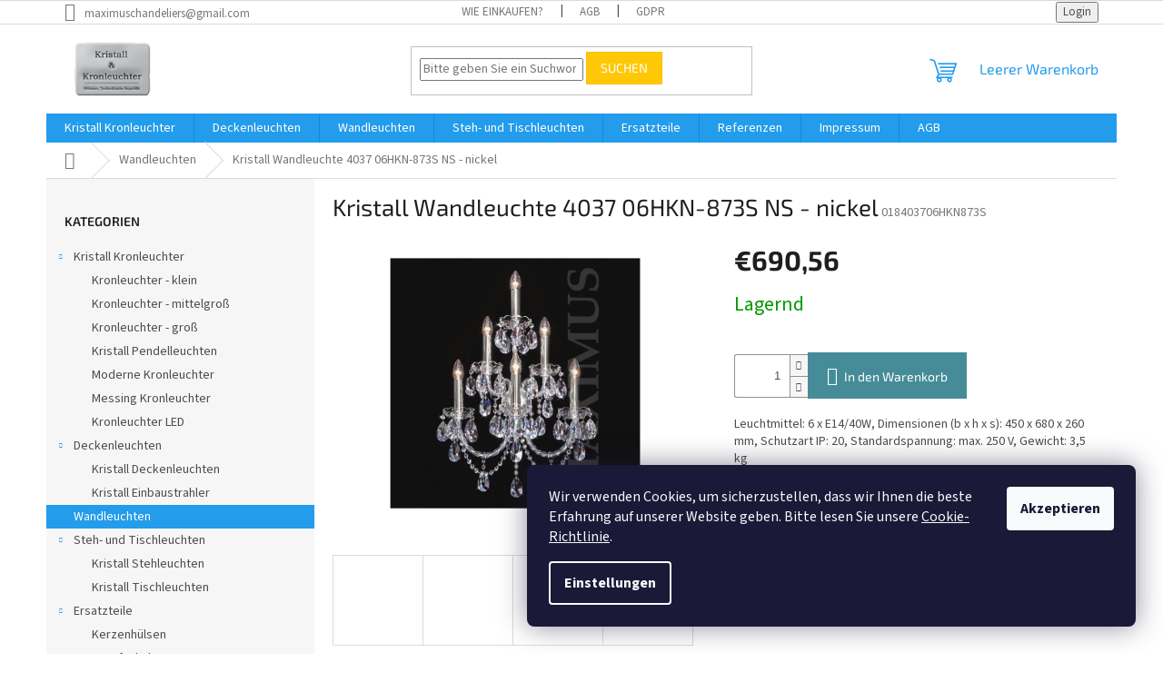

--- FILE ---
content_type: text/html; charset=utf-8
request_url: https://www.kristallundkronleuchter.de/kristall-wandleuchte-4037-06hkn-873s-ns-nickel/
body_size: 18166
content:
<!doctype html><html lang="de" dir="ltr" class="header-background-light external-fonts-loaded"><head><meta charset="utf-8" /><meta name="viewport" content="width=device-width,initial-scale=1" /><title>Kristall Wandleuchte 4037 06HKN-873S NS nickel | Kristall und Kronleuchter</title><link rel="preconnect" href="https://cdn.myshoptet.com" /><link rel="dns-prefetch" href="https://cdn.myshoptet.com" /><link rel="preload" href="https://cdn.myshoptet.com/prj/dist/master/cms/libs/jquery/jquery-1.11.3.min.js" as="script" /><link href="https://cdn.myshoptet.com/prj/dist/master/cms/templates/frontend_templates/shared/css/font-face/source-sans-3.css" rel="stylesheet"><link href="https://cdn.myshoptet.com/prj/dist/master/cms/templates/frontend_templates/shared/css/font-face/exo-2.css" rel="stylesheet"><link href="https://cdn.myshoptet.com/prj/dist/master/shop/dist/font-shoptet-11.css.62c94c7785ff2cea73b2.css" rel="stylesheet"><script>
dataLayer = [];
dataLayer.push({'shoptet' : {
    "pageId": 730,
    "pageType": "productDetail",
    "currency": "EUR",
    "currencyInfo": {
        "decimalSeparator": ",",
        "exchangeRate": 1,
        "priceDecimalPlaces": 2,
        "symbol": "\u20ac",
        "symbolLeft": 1,
        "thousandSeparator": " "
    },
    "language": "de",
    "projectId": 454736,
    "product": {
        "id": 1231,
        "guid": "3ad749ba-fac0-11eb-8567-0cc47a6c8f54",
        "hasVariants": false,
        "codes": [
            {
                "code": "018403706HKN873S"
            }
        ],
        "code": "018403706HKN873S",
        "name": "Kristall Wandleuchte 4037 06HKN-873S NS - nickel",
        "appendix": "",
        "weight": 0,
        "currentCategory": "Wandleuchten",
        "currentCategoryGuid": "fb8825a1-e260-11eb-bbb3-b8ca3a6063f8",
        "defaultCategory": "Wandleuchten",
        "defaultCategoryGuid": "fb8825a1-e260-11eb-bbb3-b8ca3a6063f8",
        "currency": "EUR",
        "priceWithVat": 690.55999999999995
    },
    "stocks": [
        {
            "id": "ext",
            "title": "Lager",
            "isDeliveryPoint": 0,
            "visibleOnEshop": 1
        }
    ],
    "cartInfo": {
        "id": null,
        "freeShipping": false,
        "freeShippingFrom": 499,
        "leftToFreeGift": {
            "formattedPrice": "\u20ac0",
            "priceLeft": 0
        },
        "freeGift": false,
        "leftToFreeShipping": {
            "priceLeft": 499,
            "dependOnRegion": 0,
            "formattedPrice": "\u20ac499"
        },
        "discountCoupon": [],
        "getNoBillingShippingPrice": {
            "withoutVat": 0,
            "vat": 0,
            "withVat": 0
        },
        "cartItems": [],
        "taxMode": "OSS"
    },
    "cart": [],
    "customer": {
        "priceRatio": 1,
        "priceListId": 1,
        "groupId": null,
        "registered": false,
        "mainAccount": false
    }
}});
dataLayer.push({'cookie_consent' : {
    "marketing": "denied",
    "analytics": "denied"
}});
document.addEventListener('DOMContentLoaded', function() {
    shoptet.consent.onAccept(function(agreements) {
        if (agreements.length == 0) {
            return;
        }
        dataLayer.push({
            'cookie_consent' : {
                'marketing' : (agreements.includes(shoptet.config.cookiesConsentOptPersonalisation)
                    ? 'granted' : 'denied'),
                'analytics': (agreements.includes(shoptet.config.cookiesConsentOptAnalytics)
                    ? 'granted' : 'denied')
            },
            'event': 'cookie_consent'
        });
    });
});
</script>

<!-- Google Tag Manager -->
<script>(function(w,d,s,l,i){w[l]=w[l]||[];w[l].push({'gtm.start':
new Date().getTime(),event:'gtm.js'});var f=d.getElementsByTagName(s)[0],
j=d.createElement(s),dl=l!='dataLayer'?'&l='+l:'';j.async=true;j.src=
'https://www.googletagmanager.com/gtm.js?id='+i+dl;f.parentNode.insertBefore(j,f);
})(window,document,'script','dataLayer','GTM-N9FBW23');</script>
<!-- End Google Tag Manager -->

<meta property="og:type" content="website"><meta property="og:site_name" content="kristallundkronleuchter.de"><meta property="og:url" content="https://www.kristallundkronleuchter.de/kristall-wandleuchte-4037-06hkn-873s-ns-nickel/"><meta property="og:title" content="Kristall Wandleuchte 4037 06HKN-873S NS nickel | Kristall und Kronleuchter"><meta name="author" content="Kristall und Kronleuchter"><meta name="web_author" content="Shoptet.cz"><meta name="dcterms.rightsHolder" content="www.kristallundkronleuchter.de"><meta name="robots" content="index,follow"><meta property="og:image" content="https://cdn.myshoptet.com/usr/www.kristallundkronleuchter.de/user/shop/big/1231_018403706hkn873s.jpg?6857f543"><meta property="og:description" content="Kristall Wandleuchte 4037 06HKN-873S NS - nickel. Leuchtmittel: 6 x E14/40W, Dimensionen (b x h x s): 450 x 680 x 260 mm, Schutzart IP: 20, Standardspannung: max. 250 V, Gewicht: 3,5 kg"><meta name="description" content="Kristall Wandleuchte 4037 06HKN-873S NS - nickel. Leuchtmittel: 6 x E14/40W, Dimensionen (b x h x s): 450 x 680 x 260 mm, Schutzart IP: 20, Standardspannung: max. 250 V, Gewicht: 3,5 kg"><meta property="product:price:amount" content="690.56"><meta property="product:price:currency" content="EUR"><style>:root {--color-primary: #239ceb;--color-primary-h: 204;--color-primary-s: 83%;--color-primary-l: 53%;--color-primary-hover: #1997e5;--color-primary-hover-h: 203;--color-primary-hover-s: 80%;--color-primary-hover-l: 50%;--color-secondary: #468c98;--color-secondary-h: 189;--color-secondary-s: 37%;--color-secondary-l: 44%;--color-secondary-hover: #3b7580;--color-secondary-hover-h: 190;--color-secondary-hover-s: 37%;--color-secondary-hover-l: 37%;--color-tertiary: #ffc807;--color-tertiary-h: 47;--color-tertiary-s: 100%;--color-tertiary-l: 51%;--color-tertiary-hover: #ffbb00;--color-tertiary-hover-h: 44;--color-tertiary-hover-s: 100%;--color-tertiary-hover-l: 50%;--color-header-background: #ffffff;--template-font: "Source Sans 3";--template-headings-font: "Exo 2";--header-background-url: url("[data-uri]");--cookies-notice-background: #1A1937;--cookies-notice-color: #F8FAFB;--cookies-notice-button-hover: #f5f5f5;--cookies-notice-link-hover: #27263f;--templates-update-management-preview-mode-content: "Die Vorschau der Vorlagenaktualisierungen ist für Ihren Browser aktiv."}</style>
    
    <link href="https://cdn.myshoptet.com/prj/dist/master/shop/dist/main-11.less.5a24dcbbdabfd189c152.css" rel="stylesheet" />
                <link href="https://cdn.myshoptet.com/prj/dist/master/shop/dist/mobile-header-v1-11.less.1ee105d41b5f713c21aa.css" rel="stylesheet" />
    
    <script>var shoptet = shoptet || {};</script>
    <script src="https://cdn.myshoptet.com/prj/dist/master/shop/dist/main-3g-header.js.05f199e7fd2450312de2.js"></script>
<!-- User include --><!-- service 565(213) html code header -->
<!--
<link rel="stylesheet" type="text/css" href="https://app.visual.ws/gpwebpay_shoptet/shoptet.css">
<script async defer type="text/javascript" src="https://app.visual.ws/gpwebpay_shoptet/shoptet.js"></script>
-->
<!-- project html code header -->
<meta name="yandex-verification" content="210e6c2364977de9" />
<!-- Clarity tracking code for https://www.kristallundkronleuchter.de/ --><script>    (function(c,l,a,r,i,t,y){        c[a]=c[a]||function(){(c[a].q=c[a].q||[]).push(arguments)};        t=l.createElement(r);t.async=1;t.src="https://www.clarity.ms/tag/"+i+"?ref=bwt";        y=l.getElementsByTagName(r)[0];y.parentNode.insertBefore(t,y);    })(window, document, "clarity", "script", "gh6kg1slv2");</script>
<!-- /User include --><link rel="shortcut icon" href="/favicon.ico" type="image/x-icon" /><link rel="canonical" href="https://www.kristallundkronleuchter.de/kristall-wandleuchte-4037-06hkn-873s-ns-nickel/" /><script>!function(){var t={9196:function(){!function(){var t=/\[object (Boolean|Number|String|Function|Array|Date|RegExp)\]/;function r(r){return null==r?String(r):(r=t.exec(Object.prototype.toString.call(Object(r))))?r[1].toLowerCase():"object"}function n(t,r){return Object.prototype.hasOwnProperty.call(Object(t),r)}function e(t){if(!t||"object"!=r(t)||t.nodeType||t==t.window)return!1;try{if(t.constructor&&!n(t,"constructor")&&!n(t.constructor.prototype,"isPrototypeOf"))return!1}catch(t){return!1}for(var e in t);return void 0===e||n(t,e)}function o(t,r,n){this.b=t,this.f=r||function(){},this.d=!1,this.a={},this.c=[],this.e=function(t){return{set:function(r,n){u(c(r,n),t.a)},get:function(r){return t.get(r)}}}(this),i(this,t,!n);var e=t.push,o=this;t.push=function(){var r=[].slice.call(arguments,0),n=e.apply(t,r);return i(o,r),n}}function i(t,n,o){for(t.c.push.apply(t.c,n);!1===t.d&&0<t.c.length;){if("array"==r(n=t.c.shift()))t:{var i=n,a=t.a;if("string"==r(i[0])){for(var f=i[0].split("."),s=f.pop(),p=(i=i.slice(1),0);p<f.length;p++){if(void 0===a[f[p]])break t;a=a[f[p]]}try{a[s].apply(a,i)}catch(t){}}}else if("function"==typeof n)try{n.call(t.e)}catch(t){}else{if(!e(n))continue;for(var l in n)u(c(l,n[l]),t.a)}o||(t.d=!0,t.f(t.a,n),t.d=!1)}}function c(t,r){for(var n={},e=n,o=t.split("."),i=0;i<o.length-1;i++)e=e[o[i]]={};return e[o[o.length-1]]=r,n}function u(t,o){for(var i in t)if(n(t,i)){var c=t[i];"array"==r(c)?("array"==r(o[i])||(o[i]=[]),u(c,o[i])):e(c)?(e(o[i])||(o[i]={}),u(c,o[i])):o[i]=c}}window.DataLayerHelper=o,o.prototype.get=function(t){var r=this.a;t=t.split(".");for(var n=0;n<t.length;n++){if(void 0===r[t[n]])return;r=r[t[n]]}return r},o.prototype.flatten=function(){this.b.splice(0,this.b.length),this.b[0]={},u(this.a,this.b[0])}}()}},r={};function n(e){var o=r[e];if(void 0!==o)return o.exports;var i=r[e]={exports:{}};return t[e](i,i.exports,n),i.exports}n.n=function(t){var r=t&&t.__esModule?function(){return t.default}:function(){return t};return n.d(r,{a:r}),r},n.d=function(t,r){for(var e in r)n.o(r,e)&&!n.o(t,e)&&Object.defineProperty(t,e,{enumerable:!0,get:r[e]})},n.o=function(t,r){return Object.prototype.hasOwnProperty.call(t,r)},function(){"use strict";n(9196)}()}();</script>    <!-- Global site tag (gtag.js) - Google Analytics -->
    <script async src="https://www.googletagmanager.com/gtag/js?id=G-7XBVS8HMKQ"></script>
    <script>
        
        window.dataLayer = window.dataLayer || [];
        function gtag(){dataLayer.push(arguments);}
        

                    console.debug('default consent data');

            gtag('consent', 'default', {"ad_storage":"denied","analytics_storage":"denied","ad_user_data":"denied","ad_personalization":"denied","wait_for_update":500});
            dataLayer.push({
                'event': 'default_consent'
            });
        
        gtag('js', new Date());

                gtag('config', 'UA-499688-4', { 'groups': "UA" });
        
                gtag('config', 'G-7XBVS8HMKQ', {"groups":"GA4","send_page_view":false,"content_group":"productDetail","currency":"EUR","page_language":"de"});
        
                gtag('config', 'AW-10813457178');
        
        
        
        
        
                    gtag('event', 'page_view', {"send_to":"GA4","page_language":"de","content_group":"productDetail","currency":"EUR"});
        
                gtag('set', 'currency', 'EUR');

        gtag('event', 'view_item', {
            "send_to": "UA",
            "items": [
                {
                    "id": "018403706HKN873S",
                    "name": "Kristall Wandleuchte 4037 06HKN-873S NS - nickel",
                    "category": "Wandleuchten",
                                                            "price": 570.71
                }
            ]
        });
        
        
        
        
        
                    gtag('event', 'view_item', {"send_to":"GA4","page_language":"de","content_group":"productDetail","value":570.71000000000004,"currency":"EUR","items":[{"item_id":"018403706HKN873S","item_name":"Kristall Wandleuchte 4037 06HKN-873S NS - nickel","item_category":"Wandleuchten","price":570.71000000000004,"quantity":1,"index":0}]});
        
        
        
        
        
        
        
        document.addEventListener('DOMContentLoaded', function() {
            if (typeof shoptet.tracking !== 'undefined') {
                for (var id in shoptet.tracking.bannersList) {
                    gtag('event', 'view_promotion', {
                        "send_to": "UA",
                        "promotions": [
                            {
                                "id": shoptet.tracking.bannersList[id].id,
                                "name": shoptet.tracking.bannersList[id].name,
                                "position": shoptet.tracking.bannersList[id].position
                            }
                        ]
                    });
                }
            }

            shoptet.consent.onAccept(function(agreements) {
                if (agreements.length !== 0) {
                    console.debug('gtag consent accept');
                    var gtagConsentPayload =  {
                        'ad_storage': agreements.includes(shoptet.config.cookiesConsentOptPersonalisation)
                            ? 'granted' : 'denied',
                        'analytics_storage': agreements.includes(shoptet.config.cookiesConsentOptAnalytics)
                            ? 'granted' : 'denied',
                                                                                                'ad_user_data': agreements.includes(shoptet.config.cookiesConsentOptPersonalisation)
                            ? 'granted' : 'denied',
                        'ad_personalization': agreements.includes(shoptet.config.cookiesConsentOptPersonalisation)
                            ? 'granted' : 'denied',
                        };
                    console.debug('update consent data', gtagConsentPayload);
                    gtag('consent', 'update', gtagConsentPayload);
                    dataLayer.push(
                        { 'event': 'update_consent' }
                    );
                }
            });
        });
    </script>
</head><body class="desktop id-730 in-kristall-wandleuchten template-11 type-product type-detail multiple-columns-body columns-3 ums_forms_redesign--off ums_a11y_category_page--on ums_discussion_rating_forms--off ums_flags_display_unification--on ums_a11y_login--on mobile-header-version-1"><noscript>
    <style>
        #header {
            padding-top: 0;
            position: relative !important;
            top: 0;
        }
        .header-navigation {
            position: relative !important;
        }
        .overall-wrapper {
            margin: 0 !important;
        }
        body:not(.ready) {
            visibility: visible !important;
        }
    </style>
    <div class="no-javascript">
        <div class="no-javascript__title">Sie müssen eine Einstellung in Ihrem Webbrowser ändern</div>
        <div class="no-javascript__text">Siehe hierzu: <a href="https://www.google.com/support/bin/answer.py?answer=23852">Wie Sie JavaScript in Ihrem Browser aktivieren</a>.</div>
        <div class="no-javascript__text">Wenn Sie Ad-Blocking-Software verwenden, müssen Sie möglicherweise JavaScript auf dieser Seite zulassen.</div>
        <div class="no-javascript__text">Danke.</div>
    </div>
</noscript>

        <div id="fb-root"></div>
        <script>
            window.fbAsyncInit = function() {
                FB.init({
//                    appId            : 'your-app-id',
                    autoLogAppEvents : true,
                    xfbml            : true,
                    version          : 'v19.0'
                });
            };
        </script>
        <script async defer crossorigin="anonymous" src="https://connect.facebook.net/de_DE/sdk.js"></script>
<!-- Google Tag Manager (noscript) -->
<noscript><iframe src="https://www.googletagmanager.com/ns.html?id=GTM-N9FBW23"
height="0" width="0" style="display:none;visibility:hidden"></iframe></noscript>
<!-- End Google Tag Manager (noscript) -->

    <div class="siteCookies siteCookies--right siteCookies--dark js-siteCookies" role="dialog" data-testid="cookiesPopup" data-nosnippet>
        <div class="siteCookies__form">
            <div class="siteCookies__content">
                <div class="siteCookies__text">
                    Wir verwenden Cookies, um sicherzustellen, dass wir Ihnen die beste Erfahrung auf unserer Website geben. Bitte lesen Sie unsere <a href="https://454736.myshoptet.com/cookie-richtlinien" target="\" _blank="" rel="\" noreferrer="">Cookie-Richtlinie</a>.
                </div>
                <p class="siteCookies__links">
                    <button class="siteCookies__link js-cookies-settings" aria-label="Cookies-Einstellungen" data-testid="cookiesSettings">Einstellungen</button>
                </p>
            </div>
            <div class="siteCookies__buttonWrap">
                                <button class="siteCookies__button js-cookiesConsentSubmit" value="all" aria-label="Cookies akzeptieren" data-testid="buttonCookiesAccept">Akzeptieren</button>
            </div>
        </div>
        <script>
            document.addEventListener("DOMContentLoaded", () => {
                const siteCookies = document.querySelector('.js-siteCookies');
                document.addEventListener("scroll", shoptet.common.throttle(() => {
                    const st = document.documentElement.scrollTop;
                    if (st > 1) {
                        siteCookies.classList.add('siteCookies--scrolled');
                    } else {
                        siteCookies.classList.remove('siteCookies--scrolled');
                    }
                }, 100));
            });
        </script>
    </div>
<a href="#content" class="skip-link sr-only">Zum Inhalt springen</a><div class="overall-wrapper"><div class="user-action"><div class="container">
    <div class="user-action-in">
                    <div id="login" class="user-action-login popup-widget login-widget" role="dialog" aria-labelledby="loginHeading">
        <div class="popup-widget-inner">
                            <h2 id="loginHeading">Mein Benutzerkonto anmelden</h2><div id="customerLogin"><form action="/action/Customer/Login/" method="post" id="formLoginIncluded" class="csrf-enabled formLogin" data-testid="formLogin"><input type="hidden" name="referer" value="" /><div class="form-group"><div class="input-wrapper email js-validated-element-wrapper no-label"><input type="email" name="email" class="form-control" autofocus placeholder="E-Mail Adresse (z. B. Max.Mustermann@mail.de)" data-testid="inputEmail" autocomplete="email" required /></div></div><div class="form-group"><div class="input-wrapper password js-validated-element-wrapper no-label"><input type="password" name="password" class="form-control" placeholder="Passwort" data-testid="inputPassword" autocomplete="current-password" required /><span class="no-display">Sie können nicht dieses Feld ausfüllen</span><input type="text" name="surname" value="" class="no-display" /></div></div><div class="form-group"><div class="login-wrapper"><button type="submit" class="btn btn-secondary btn-text btn-login" data-testid="buttonSubmit">Anmelden</button><div class="password-helper"><a href="/registration/" data-testid="signup" rel="nofollow">Neues Konto registrieren</a><a href="/kundencenter/vergessene-kennwort/" rel="nofollow">Passwort vergessen</a></div></div></div></form>
</div>                    </div>
    </div>

                            <div id="cart-widget" class="user-action-cart popup-widget cart-widget loader-wrapper" data-testid="popupCartWidget" role="dialog" aria-hidden="true">
    <div class="popup-widget-inner cart-widget-inner place-cart-here">
        <div class="loader-overlay">
            <div class="loader"></div>
        </div>
    </div>

    <div class="cart-widget-button">
        <a href="/warenkorb/" class="btn btn-conversion" id="continue-order-button" rel="nofollow" data-testid="buttonNextStep">Weiter zum Warenkorb</a>
    </div>
</div>
            </div>
</div>
</div><div class="top-navigation-bar" data-testid="topNavigationBar">

    <div class="container">

        <div class="top-navigation-contacts">
            <strong>Kundenunterstützung:</strong><a href="mailto:maximuschandeliers@gmail.com" class="project-email" data-testid="contactboxEmail"><span>maximuschandeliers@gmail.com</span></a>        </div>

                            <div class="top-navigation-menu">
                <div class="top-navigation-menu-trigger"></div>
                <ul class="top-navigation-bar-menu">
                                            <li class="top-navigation-menu-item-859">
                            <a href="/wie-einkaufen/">Wie einkaufen?</a>
                        </li>
                                            <li class="top-navigation-menu-item-39">
                            <a href="/allgemeine-geschaeftsbedingungen/">AGB</a>
                        </li>
                                            <li class="top-navigation-menu-item-850">
                            <a href="/informationen-ueber-die-verarbeitung-personenbezogener-daten/">GDPR</a>
                        </li>
                                    </ul>
                <ul class="top-navigation-bar-menu-helper"></ul>
            </div>
        
        <div class="top-navigation-tools">
            <div class="responsive-tools">
                <a href="#" class="toggle-window" data-target="search" aria-label="Suchen" data-testid="linkSearchIcon"></a>
                                                            <a href="#" class="toggle-window" data-target="login"></a>
                                                    <a href="#" class="toggle-window" data-target="navigation" aria-label="Menu" data-testid="hamburgerMenu"></a>
            </div>
                        <button class="top-nav-button top-nav-button-login toggle-window" type="button" data-target="login" aria-haspopup="dialog" aria-controls="login" aria-expanded="false" data-testid="signin"><span>Login</span></button>        </div>

    </div>

</div>
<header id="header"><div class="container navigation-wrapper">
    <div class="header-top">
        <div class="site-name-wrapper">
            <div class="site-name"><a href="/" data-testid="linkWebsiteLogo"><img src="https://cdn.myshoptet.com/usr/www.kristallundkronleuchter.de/user/logos/kristall-kronleuchter-logo.png" alt="Kristall und Kronleuchter" fetchpriority="low" /></a></div>        </div>
        <div class="search" itemscope itemtype="https://schema.org/WebSite">
            <meta itemprop="headline" content="Wandleuchten"/><meta itemprop="url" content="https://www.kristallundkronleuchter.de"/><meta itemprop="text" content="Kristall Wandleuchte 4037 06HKN-873S NS - nickel. Leuchtmittel: 6 x E14/40W, Dimensionen&amp;amp;nbsp;(b x h x s): 450 x 680 x 260 mm, Schutzart IP: 20, Standardspannung: max. 250 V, Gewicht: 3,5 kg"/>            <form action="/action/ProductSearch/prepareString/" method="post"
    id="formSearchForm" class="search-form compact-form js-search-main"
    itemprop="potentialAction" itemscope itemtype="https://schema.org/SearchAction" data-testid="searchForm">
    <fieldset>
        <meta itemprop="target"
            content="https://www.kristallundkronleuchter.de/suche/?string={string}"/>
        <input type="hidden" name="language" value="de"/>
        
            
<input
    type="search"
    name="string"
        class="query-input form-control search-input js-search-input"
    placeholder="Bitte geben Sie ein Suchwort ein"
    autocomplete="off"
    required
    itemprop="query-input"
    aria-label="Suche"
    data-testid="searchInput"
>
            <button type="submit" class="btn btn-default" data-testid="searchBtn">Suchen</button>
        
    </fieldset>
</form>
        </div>
        <div class="navigation-buttons">
                
    <a href="/warenkorb/" class="btn btn-icon toggle-window cart-count" data-target="cart" data-hover="true" data-redirect="true" data-testid="headerCart" rel="nofollow" aria-haspopup="dialog" aria-expanded="false" aria-controls="cart-widget">
        
                <span class="sr-only">Zum Warenkorb</span>
        
            <span class="cart-price visible-lg-inline-block" data-testid="headerCartPrice">
                                    Leerer Warenkorb                            </span>
        
    
            </a>
        </div>
    </div>
    <nav id="navigation" aria-label="Hauptmenü" data-collapsible="true"><div class="navigation-in menu"><ul class="menu-level-1" role="menubar" data-testid="headerMenuItems"><li class="menu-item-706 ext" role="none"><a href="/kristall-kronleuchter/" data-testid="headerMenuItem" role="menuitem" aria-haspopup="true" aria-expanded="false"><b>Kristall Kronleuchter</b><span class="submenu-arrow"></span></a><ul class="menu-level-2" aria-label="Kristall Kronleuchter" tabindex="-1" role="menu"><li class="menu-item-709" role="none"><a href="/kristall-kronleuchter-klein/" class="menu-image" data-testid="headerMenuItem" tabindex="-1" aria-hidden="true"><img src="data:image/svg+xml,%3Csvg%20width%3D%22140%22%20height%3D%22100%22%20xmlns%3D%22http%3A%2F%2Fwww.w3.org%2F2000%2Fsvg%22%3E%3C%2Fsvg%3E" alt="" aria-hidden="true" width="140" height="100"  data-src="https://cdn.myshoptet.com/usr/www.kristallundkronleuchter.de/user/categories/thumb/kristall-kronleuchter-klein-kategorie.jpg" fetchpriority="low" /></a><div><a href="/kristall-kronleuchter-klein/" data-testid="headerMenuItem" role="menuitem"><span>Kronleuchter - klein</span></a>
                        </div></li><li class="menu-item-715" role="none"><a href="/kristall-kronleuchter-mittelgross/" class="menu-image" data-testid="headerMenuItem" tabindex="-1" aria-hidden="true"><img src="data:image/svg+xml,%3Csvg%20width%3D%22140%22%20height%3D%22100%22%20xmlns%3D%22http%3A%2F%2Fwww.w3.org%2F2000%2Fsvg%22%3E%3C%2Fsvg%3E" alt="" aria-hidden="true" width="140" height="100"  data-src="https://cdn.myshoptet.com/usr/www.kristallundkronleuchter.de/user/categories/thumb/kristall-kronleuchter-mittelgross-kategorie.jpg" fetchpriority="low" /></a><div><a href="/kristall-kronleuchter-mittelgross/" data-testid="headerMenuItem" role="menuitem"><span>Kronleuchter - mittelgroß</span></a>
                        </div></li><li class="menu-item-718" role="none"><a href="/kristall-kronleuchter-gross/" class="menu-image" data-testid="headerMenuItem" tabindex="-1" aria-hidden="true"><img src="data:image/svg+xml,%3Csvg%20width%3D%22140%22%20height%3D%22100%22%20xmlns%3D%22http%3A%2F%2Fwww.w3.org%2F2000%2Fsvg%22%3E%3C%2Fsvg%3E" alt="" aria-hidden="true" width="140" height="100"  data-src="https://cdn.myshoptet.com/usr/www.kristallundkronleuchter.de/user/categories/thumb/kristall-kronleuchter-gross-kategorie.jpg" fetchpriority="low" /></a><div><a href="/kristall-kronleuchter-gross/" data-testid="headerMenuItem" role="menuitem"><span>Kronleuchter - groß</span></a>
                        </div></li><li class="menu-item-712" role="none"><a href="/kristall-pendelleuchten/" class="menu-image" data-testid="headerMenuItem" tabindex="-1" aria-hidden="true"><img src="data:image/svg+xml,%3Csvg%20width%3D%22140%22%20height%3D%22100%22%20xmlns%3D%22http%3A%2F%2Fwww.w3.org%2F2000%2Fsvg%22%3E%3C%2Fsvg%3E" alt="" aria-hidden="true" width="140" height="100"  data-src="https://cdn.myshoptet.com/usr/www.kristallundkronleuchter.de/user/categories/thumb/kristall-pendelleuchten-kategorie.jpg" fetchpriority="low" /></a><div><a href="/kristall-pendelleuchten/" data-testid="headerMenuItem" role="menuitem"><span>Kristall Pendelleuchten</span></a>
                        </div></li><li class="menu-item-721" role="none"><a href="/moderne-kronleuchter/" class="menu-image" data-testid="headerMenuItem" tabindex="-1" aria-hidden="true"><img src="data:image/svg+xml,%3Csvg%20width%3D%22140%22%20height%3D%22100%22%20xmlns%3D%22http%3A%2F%2Fwww.w3.org%2F2000%2Fsvg%22%3E%3C%2Fsvg%3E" alt="" aria-hidden="true" width="140" height="100"  data-src="https://cdn.myshoptet.com/usr/www.kristallundkronleuchter.de/user/categories/thumb/moderne-kronleuchter-kategorie.jpg" fetchpriority="low" /></a><div><a href="/moderne-kronleuchter/" data-testid="headerMenuItem" role="menuitem"><span>Moderne Kronleuchter</span></a>
                        </div></li><li class="menu-item-724" role="none"><a href="/messing-kronleuchter/" class="menu-image" data-testid="headerMenuItem" tabindex="-1" aria-hidden="true"><img src="data:image/svg+xml,%3Csvg%20width%3D%22140%22%20height%3D%22100%22%20xmlns%3D%22http%3A%2F%2Fwww.w3.org%2F2000%2Fsvg%22%3E%3C%2Fsvg%3E" alt="" aria-hidden="true" width="140" height="100"  data-src="https://cdn.myshoptet.com/usr/www.kristallundkronleuchter.de/user/categories/thumb/messing-kronleuchter-kategorie.jpg" fetchpriority="low" /></a><div><a href="/messing-kronleuchter/" data-testid="headerMenuItem" role="menuitem"><span>Messing Kronleuchter</span></a>
                        </div></li><li class="menu-item-870" role="none"><a href="/kronleuchter-led/" class="menu-image" data-testid="headerMenuItem" tabindex="-1" aria-hidden="true"><img src="data:image/svg+xml,%3Csvg%20width%3D%22140%22%20height%3D%22100%22%20xmlns%3D%22http%3A%2F%2Fwww.w3.org%2F2000%2Fsvg%22%3E%3C%2Fsvg%3E" alt="" aria-hidden="true" width="140" height="100"  data-src="https://cdn.myshoptet.com/usr/www.kristallundkronleuchter.de/user/categories/thumb/kristall-kronleuchter-led-kategorie.jpg" fetchpriority="low" /></a><div><a href="/kronleuchter-led/" data-testid="headerMenuItem" role="menuitem"><span>Kronleuchter LED</span></a>
                        </div></li></ul></li>
<li class="menu-item-727 ext" role="none"><a href="/deckenleuchten/" data-testid="headerMenuItem" role="menuitem" aria-haspopup="true" aria-expanded="false"><b>Deckenleuchten</b><span class="submenu-arrow"></span></a><ul class="menu-level-2" aria-label="Deckenleuchten" tabindex="-1" role="menu"><li class="menu-item-733" role="none"><a href="/kristall-deckenleuchten/" class="menu-image" data-testid="headerMenuItem" tabindex="-1" aria-hidden="true"><img src="data:image/svg+xml,%3Csvg%20width%3D%22140%22%20height%3D%22100%22%20xmlns%3D%22http%3A%2F%2Fwww.w3.org%2F2000%2Fsvg%22%3E%3C%2Fsvg%3E" alt="" aria-hidden="true" width="140" height="100"  data-src="https://cdn.myshoptet.com/usr/www.kristallundkronleuchter.de/user/categories/thumb/deckenleuchten-kategorie.jpg" fetchpriority="low" /></a><div><a href="/kristall-deckenleuchten/" data-testid="headerMenuItem" role="menuitem"><span>Kristall Deckenleuchten</span></a>
                        </div></li><li class="menu-item-865" role="none"><a href="/kristall-einbaustrahler/" class="menu-image" data-testid="headerMenuItem" tabindex="-1" aria-hidden="true"><img src="data:image/svg+xml,%3Csvg%20width%3D%22140%22%20height%3D%22100%22%20xmlns%3D%22http%3A%2F%2Fwww.w3.org%2F2000%2Fsvg%22%3E%3C%2Fsvg%3E" alt="" aria-hidden="true" width="140" height="100"  data-src="https://cdn.myshoptet.com/usr/www.kristallundkronleuchter.de/user/categories/thumb/einbaustrahler-kategorie.jpg" fetchpriority="low" /></a><div><a href="/kristall-einbaustrahler/" data-testid="headerMenuItem" role="menuitem"><span>Kristall Einbaustrahler</span></a>
                        </div></li></ul></li>
<li class="menu-item-730" role="none"><a href="/kristall-wandleuchten/" class="active" data-testid="headerMenuItem" role="menuitem" aria-expanded="false"><b>Wandleuchten</b></a></li>
<li class="menu-item-736 ext" role="none"><a href="/steh-und-tischleuchten/" data-testid="headerMenuItem" role="menuitem" aria-haspopup="true" aria-expanded="false"><b>Steh- und Tischleuchten</b><span class="submenu-arrow"></span></a><ul class="menu-level-2" aria-label="Steh- und Tischleuchten" tabindex="-1" role="menu"><li class="menu-item-739" role="none"><a href="/kristall-stehleuchten/" class="menu-image" data-testid="headerMenuItem" tabindex="-1" aria-hidden="true"><img src="data:image/svg+xml,%3Csvg%20width%3D%22140%22%20height%3D%22100%22%20xmlns%3D%22http%3A%2F%2Fwww.w3.org%2F2000%2Fsvg%22%3E%3C%2Fsvg%3E" alt="" aria-hidden="true" width="140" height="100"  data-src="https://cdn.myshoptet.com/usr/www.kristallundkronleuchter.de/user/categories/thumb/kristall-stehleuchten.jpg" fetchpriority="low" /></a><div><a href="/kristall-stehleuchten/" data-testid="headerMenuItem" role="menuitem"><span>Kristall Stehleuchten</span></a>
                        </div></li><li class="menu-item-742" role="none"><a href="/kristall-tischleuchten/" class="menu-image" data-testid="headerMenuItem" tabindex="-1" aria-hidden="true"><img src="data:image/svg+xml,%3Csvg%20width%3D%22140%22%20height%3D%22100%22%20xmlns%3D%22http%3A%2F%2Fwww.w3.org%2F2000%2Fsvg%22%3E%3C%2Fsvg%3E" alt="" aria-hidden="true" width="140" height="100"  data-src="https://cdn.myshoptet.com/usr/www.kristallundkronleuchter.de/user/categories/thumb/kristall-tischleuchten.jpg" fetchpriority="low" /></a><div><a href="/kristall-tischleuchten/" data-testid="headerMenuItem" role="menuitem"><span>Kristall Tischleuchten</span></a>
                        </div></li></ul></li>
<li class="menu-item-745 ext" role="none"><a href="/ersatzteile/" data-testid="headerMenuItem" role="menuitem" aria-haspopup="true" aria-expanded="false"><b>Ersatzteile</b><span class="submenu-arrow"></span></a><ul class="menu-level-2" aria-label="Ersatzteile" tabindex="-1" role="menu"><li class="menu-item-748" role="none"><a href="/ersatzteile-kerzenhuelsen/" class="menu-image" data-testid="headerMenuItem" tabindex="-1" aria-hidden="true"><img src="data:image/svg+xml,%3Csvg%20width%3D%22140%22%20height%3D%22100%22%20xmlns%3D%22http%3A%2F%2Fwww.w3.org%2F2000%2Fsvg%22%3E%3C%2Fsvg%3E" alt="" aria-hidden="true" width="140" height="100"  data-src="https://cdn.myshoptet.com/usr/www.kristallundkronleuchter.de/user/categories/thumb/ersatzteile-kerzenhuelsen-kategorie.jpg" fetchpriority="low" /></a><div><a href="/ersatzteile-kerzenhuelsen/" data-testid="headerMenuItem" role="menuitem"><span>Kerzenhülsen</span></a>
                        </div></li><li class="menu-item-751" role="none"><a href="/ersatzteile-tropfschalen/" class="menu-image" data-testid="headerMenuItem" tabindex="-1" aria-hidden="true"><img src="data:image/svg+xml,%3Csvg%20width%3D%22140%22%20height%3D%22100%22%20xmlns%3D%22http%3A%2F%2Fwww.w3.org%2F2000%2Fsvg%22%3E%3C%2Fsvg%3E" alt="" aria-hidden="true" width="140" height="100"  data-src="https://cdn.myshoptet.com/usr/www.kristallundkronleuchter.de/user/categories/thumb/ersatzteile-tropfschalen-kategorie.jpg" fetchpriority="low" /></a><div><a href="/ersatzteile-tropfschalen/" data-testid="headerMenuItem" role="menuitem"><span>Tropfschalen</span></a>
                        </div></li><li class="menu-item-754" role="none"><a href="/ersatzteile-kronleuchter-zubehoer/" class="menu-image" data-testid="headerMenuItem" tabindex="-1" aria-hidden="true"><img src="data:image/svg+xml,%3Csvg%20width%3D%22140%22%20height%3D%22100%22%20xmlns%3D%22http%3A%2F%2Fwww.w3.org%2F2000%2Fsvg%22%3E%3C%2Fsvg%3E" alt="" aria-hidden="true" width="140" height="100"  data-src="https://cdn.myshoptet.com/usr/www.kristallundkronleuchter.de/user/categories/thumb/ersatzteile-kronleuchter-zubehoer-kategorie.jpg" fetchpriority="low" /></a><div><a href="/ersatzteile-kronleuchter-zubehoer/" data-testid="headerMenuItem" role="menuitem"><span>Zubehör</span></a>
                        </div></li><li class="menu-item-757" role="none"><a href="/ersatzteile-kronleuchterbehang/" class="menu-image" data-testid="headerMenuItem" tabindex="-1" aria-hidden="true"><img src="data:image/svg+xml,%3Csvg%20width%3D%22140%22%20height%3D%22100%22%20xmlns%3D%22http%3A%2F%2Fwww.w3.org%2F2000%2Fsvg%22%3E%3C%2Fsvg%3E" alt="" aria-hidden="true" width="140" height="100"  data-src="https://cdn.myshoptet.com/usr/www.kristallundkronleuchter.de/user/categories/thumb/ersatzteile-kronleuchterbehang-kategorie.jpg" fetchpriority="low" /></a><div><a href="/ersatzteile-kronleuchterbehang/" data-testid="headerMenuItem" role="menuitem"><span>Glasbehang</span></a>
                        </div></li><li class="menu-item-760" role="none"><a href="/ersatzteile-glas-koppen/" class="menu-image" data-testid="headerMenuItem" tabindex="-1" aria-hidden="true"><img src="data:image/svg+xml,%3Csvg%20width%3D%22140%22%20height%3D%22100%22%20xmlns%3D%22http%3A%2F%2Fwww.w3.org%2F2000%2Fsvg%22%3E%3C%2Fsvg%3E" alt="" aria-hidden="true" width="140" height="100"  data-src="https://cdn.myshoptet.com/usr/www.kristallundkronleuchter.de/user/categories/thumb/ersatzteile-glas-koppen-kategorie.jpg" fetchpriority="low" /></a><div><a href="/ersatzteile-glas-koppen/" data-testid="headerMenuItem" role="menuitem"><span>Glas Koppen</span></a>
                        </div></li><li class="menu-item-763" role="none"><a href="/ersatzteile-glas-ketten/" class="menu-image" data-testid="headerMenuItem" tabindex="-1" aria-hidden="true"><img src="data:image/svg+xml,%3Csvg%20width%3D%22140%22%20height%3D%22100%22%20xmlns%3D%22http%3A%2F%2Fwww.w3.org%2F2000%2Fsvg%22%3E%3C%2Fsvg%3E" alt="" aria-hidden="true" width="140" height="100"  data-src="https://cdn.myshoptet.com/usr/www.kristallundkronleuchter.de/user/categories/thumb/ersatzteile-glas-ketten-kategorie.jpg" fetchpriority="low" /></a><div><a href="/ersatzteile-glas-ketten/" data-testid="headerMenuItem" role="menuitem"><span>Glas Ketten</span></a>
                        </div></li><li class="menu-item-766" role="none"><a href="/ersatzteile-schalen/" class="menu-image" data-testid="headerMenuItem" tabindex="-1" aria-hidden="true"><img src="data:image/svg+xml,%3Csvg%20width%3D%22140%22%20height%3D%22100%22%20xmlns%3D%22http%3A%2F%2Fwww.w3.org%2F2000%2Fsvg%22%3E%3C%2Fsvg%3E" alt="" aria-hidden="true" width="140" height="100"  data-src="https://cdn.myshoptet.com/usr/www.kristallundkronleuchter.de/user/categories/thumb/ersatzteile-schalen-kategorie.jpg" fetchpriority="low" /></a><div><a href="/ersatzteile-schalen/" data-testid="headerMenuItem" role="menuitem"><span>Schalen</span></a>
                        </div></li></ul></li>
<li class="menu-item-829" role="none"><a href="/referenzen/" data-testid="headerMenuItem" role="menuitem" aria-expanded="false"><b>Referenzen</b></a></li>
<li class="menu-item-29" role="none"><a href="/impressum/" data-testid="headerMenuItem" role="menuitem" aria-expanded="false"><b>Impressum</b></a></li>
<li class="menu-item-39" role="none"><a href="/allgemeine-geschaeftsbedingungen/" data-testid="headerMenuItem" role="menuitem" aria-expanded="false"><b>AGB</b></a></li>
</ul>
    <ul class="navigationActions" role="menu">
                            <li role="none">
                                    <a href="/anmelden/?backTo=%2Fkristall-wandleuchte-4037-06hkn-873s-ns-nickel%2F" rel="nofollow" data-testid="signin" role="menuitem"><span>Login</span></a>
                            </li>
                        </ul>
</div><span class="navigation-close"></span></nav><div class="menu-helper" data-testid="hamburgerMenu"><span>Weiteres</span></div>
</div></header><!-- / header -->


                    <div class="container breadcrumbs-wrapper">
            <div class="breadcrumbs navigation-home-icon-wrapper" itemscope itemtype="https://schema.org/BreadcrumbList">
                                                                            <span id="navigation-first" data-basetitle="Kristall und Kronleuchter" itemprop="itemListElement" itemscope itemtype="https://schema.org/ListItem">
                <a href="/" itemprop="item" class="navigation-home-icon"><span class="sr-only" itemprop="name">Home</span></a>
                <span class="navigation-bullet">/</span>
                <meta itemprop="position" content="1" />
            </span>
                                <span id="navigation-1" itemprop="itemListElement" itemscope itemtype="https://schema.org/ListItem">
                <a href="/kristall-wandleuchten/" itemprop="item" data-testid="breadcrumbsSecondLevel"><span itemprop="name">Wandleuchten</span></a>
                <span class="navigation-bullet">/</span>
                <meta itemprop="position" content="2" />
            </span>
                                            <span id="navigation-2" itemprop="itemListElement" itemscope itemtype="https://schema.org/ListItem" data-testid="breadcrumbsLastLevel">
                <meta itemprop="item" content="https://www.kristallundkronleuchter.de/kristall-wandleuchte-4037-06hkn-873s-ns-nickel/" />
                <meta itemprop="position" content="3" />
                <span itemprop="name" data-title="Kristall Wandleuchte 4037 06HKN-873S NS - nickel">Kristall Wandleuchte 4037 06HKN-873S NS - nickel <span class="appendix"></span></span>
            </span>
            </div>
        </div>
    
<div id="content-wrapper" class="container content-wrapper">
    
    <div class="content-wrapper-in">
                                                <aside class="sidebar sidebar-left"  data-testid="sidebarMenu">
                                                                                                <div class="sidebar-inner">
                                                                                                        <div class="box box-bg-variant box-categories">    <div class="skip-link__wrapper">
        <span id="categories-start" class="skip-link__target js-skip-link__target sr-only" tabindex="-1">&nbsp;</span>
        <a href="#categories-end" class="skip-link skip-link--start sr-only js-skip-link--start">Kategorien überspringen</a>
    </div>

<h4>Kategorien</h4>


<div id="categories"><div class="categories cat-01 expandable expanded" id="cat-706"><div class="topic"><a href="/kristall-kronleuchter/">Kristall Kronleuchter<span class="cat-trigger">&nbsp;</span></a></div>

                    <ul class=" expanded">
                                        <li >
                <a href="/kristall-kronleuchter-klein/">
                    Kronleuchter - klein
                                    </a>
                                                                </li>
                                <li >
                <a href="/kristall-kronleuchter-mittelgross/">
                    Kronleuchter - mittelgroß
                                    </a>
                                                                </li>
                                <li >
                <a href="/kristall-kronleuchter-gross/">
                    Kronleuchter - groß
                                    </a>
                                                                </li>
                                <li >
                <a href="/kristall-pendelleuchten/">
                    Kristall Pendelleuchten
                                    </a>
                                                                </li>
                                <li >
                <a href="/moderne-kronleuchter/">
                    Moderne Kronleuchter
                                    </a>
                                                                </li>
                                <li >
                <a href="/messing-kronleuchter/">
                    Messing Kronleuchter
                                    </a>
                                                                </li>
                                <li >
                <a href="/kronleuchter-led/">
                    Kronleuchter LED
                                    </a>
                                                                </li>
                </ul>
    </div><div class="categories cat-02 expandable expanded" id="cat-727"><div class="topic"><a href="/deckenleuchten/">Deckenleuchten<span class="cat-trigger">&nbsp;</span></a></div>

                    <ul class=" expanded">
                                        <li >
                <a href="/kristall-deckenleuchten/">
                    Kristall Deckenleuchten
                                    </a>
                                                                </li>
                                <li >
                <a href="/kristall-einbaustrahler/">
                    Kristall Einbaustrahler
                                    </a>
                                                                </li>
                </ul>
    </div><div class="categories cat-01 active expanded" id="cat-730"><div class="topic active"><a href="/kristall-wandleuchten/">Wandleuchten<span class="cat-trigger">&nbsp;</span></a></div></div><div class="categories cat-02 expandable expanded" id="cat-736"><div class="topic"><a href="/steh-und-tischleuchten/">Steh- und Tischleuchten<span class="cat-trigger">&nbsp;</span></a></div>

                    <ul class=" expanded">
                                        <li >
                <a href="/kristall-stehleuchten/">
                    Kristall Stehleuchten
                                    </a>
                                                                </li>
                                <li >
                <a href="/kristall-tischleuchten/">
                    Kristall Tischleuchten
                                    </a>
                                                                </li>
                </ul>
    </div><div class="categories cat-01 expandable expanded" id="cat-745"><div class="topic"><a href="/ersatzteile/">Ersatzteile<span class="cat-trigger">&nbsp;</span></a></div>

                    <ul class=" expanded">
                                        <li >
                <a href="/ersatzteile-kerzenhuelsen/">
                    Kerzenhülsen
                                    </a>
                                                                </li>
                                <li >
                <a href="/ersatzteile-tropfschalen/">
                    Tropfschalen
                                    </a>
                                                                </li>
                                <li >
                <a href="/ersatzteile-kronleuchter-zubehoer/">
                    Zubehör
                                    </a>
                                                                </li>
                                <li >
                <a href="/ersatzteile-kronleuchterbehang/">
                    Glasbehang
                                    </a>
                                                                </li>
                                <li >
                <a href="/ersatzteile-glas-koppen/">
                    Glas Koppen
                                    </a>
                                                                </li>
                                <li >
                <a href="/ersatzteile-glas-ketten/">
                    Glas Ketten
                                    </a>
                                                                </li>
                                <li >
                <a href="/ersatzteile-schalen/">
                    Schalen
                                    </a>
                                                                </li>
                </ul>
    </div></div>

    <div class="skip-link__wrapper">
        <a href="#categories-start" class="skip-link skip-link--end sr-only js-skip-link--end" tabindex="-1" hidden>Kategorien überspringen</a>
        <span id="categories-end" class="skip-link__target js-skip-link__target sr-only" tabindex="-1">&nbsp;</span>
    </div>
</div>
                                                                                                                                        <div class="banner"><div class="banner-wrapper banner3"><img data-src="https://cdn.myshoptet.com/usr/www.kristallundkronleuchter.de/user/banners/logo_visa_master_paypal_volksbank.png?61636755" src="data:image/svg+xml,%3Csvg%20width%3D%22315%22%20height%3D%22112%22%20xmlns%3D%22http%3A%2F%2Fwww.w3.org%2F2000%2Fsvg%22%3E%3C%2Fsvg%3E" fetchpriority="low" alt="PayPal" width="315" height="112" /></div></div>
                                            <div class="banner"><div class="banner-wrapper banner4"><a href="https://www.pinterest.de/kristallluester/" data-ec-promo-id="14" class="extended-empty" ><img data-src="https://cdn.myshoptet.com/usr/www.kristallundkronleuchter.de/user/banners/logo_pinterest_kronleuchter.png?61c70308" src="data:image/svg+xml,%3Csvg%20width%3D%22315%22%20height%3D%2268%22%20xmlns%3D%22http%3A%2F%2Fwww.w3.org%2F2000%2Fsvg%22%3E%3C%2Fsvg%3E" fetchpriority="low" alt="Pinterest" width="315" height="68" /><span class="extended-banner-texts"></span></a></div></div>
                                        </div>
                                                            </aside>
                            <main id="content" class="content narrow">
                            
<div class="p-detail" itemscope itemtype="https://schema.org/Product">

    
    <meta itemprop="name" content="Kristall Wandleuchte 4037 06HKN-873S NS - nickel" />
    <meta itemprop="category" content="Login-Seite &gt; Wandleuchten &gt; Kristall Wandleuchte 4037 06HKN-873S NS - nickel" />
    <meta itemprop="url" content="https://www.kristallundkronleuchter.de/kristall-wandleuchte-4037-06hkn-873s-ns-nickel/" />
    <meta itemprop="image" content="https://cdn.myshoptet.com/usr/www.kristallundkronleuchter.de/user/shop/big/1231_018403706hkn873s.jpg?6857f543" />
            <meta itemprop="description" content="Leuchtmittel: 6 x E14/40W, Dimensionen&amp;nbsp;(b x h x s): 450 x 680 x 260 mm, Schutzart IP: 20, Standardspannung: max. 250 V, Gewicht: 3,5 kg" />
                                            
        <div class="p-detail-inner">

        <div class="p-detail-inner-header">
            <h1>
                  Kristall Wandleuchte 4037 06HKN-873S NS - nickel            </h1>

                <span class="p-code">
        <span class="p-code-label">Artikelnummer:</span>
                    <span>018403706HKN873S</span>
            </span>
        </div>

        <form action="/action/Cart/addCartItem/" method="post" id="product-detail-form" class="pr-action csrf-enabled" data-testid="formProduct">

            <meta itemprop="productID" content="1231" /><meta itemprop="identifier" content="3ad749ba-fac0-11eb-8567-0cc47a6c8f54" /><meta itemprop="sku" content="018403706HKN873S" /><span itemprop="offers" itemscope itemtype="https://schema.org/Offer"><link itemprop="availability" href="https://schema.org/InStock" /><meta itemprop="url" content="https://www.kristallundkronleuchter.de/kristall-wandleuchte-4037-06hkn-873s-ns-nickel/" /><meta itemprop="price" content="690.56" /><meta itemprop="priceCurrency" content="EUR" /><link itemprop="itemCondition" href="https://schema.org/NewCondition" /><meta itemprop="warranty" content="2 Jahre" /></span><input type="hidden" name="productId" value="1231" /><input type="hidden" name="priceId" value="1246" /><input type="hidden" name="language" value="de" />

            <div class="row product-top">

                <div class="col-xs-12">

                    <div class="p-detail-info">
                        
                        
                        
                    </div>

                </div>

                <div class="col-xs-12 col-lg-6 p-image-wrapper">

                    
                    <div class="p-image" style="" data-testid="mainImage">

                        

    


                        

<a href="https://cdn.myshoptet.com/usr/www.kristallundkronleuchter.de/user/shop/big/1231_018403706hkn873s.jpg?6857f543" class="p-main-image cloud-zoom" data-href="https://cdn.myshoptet.com/usr/www.kristallundkronleuchter.de/user/shop/orig/1231_018403706hkn873s.jpg?6857f543"><img src="https://cdn.myshoptet.com/usr/www.kristallundkronleuchter.de/user/shop/big/1231_018403706hkn873s.jpg?6857f543" alt="018403706hkn873s" width="1024" height="768"  fetchpriority="high" />
</a>                    </div>

                    
    <div class="p-thumbnails-wrapper">

        <div class="p-thumbnails">

            <div class="p-thumbnails-inner">

                <div>
                                                                                        <a href="https://cdn.myshoptet.com/usr/www.kristallundkronleuchter.de/user/shop/big/1231_018403706hkn873s.jpg?6857f543" class="p-thumbnail highlighted">
                            <img src="data:image/svg+xml,%3Csvg%20width%3D%22100%22%20height%3D%22100%22%20xmlns%3D%22http%3A%2F%2Fwww.w3.org%2F2000%2Fsvg%22%3E%3C%2Fsvg%3E" alt="018403706hkn873s" width="100" height="100"  data-src="https://cdn.myshoptet.com/usr/www.kristallundkronleuchter.de/user/shop/related/1231_018403706hkn873s.jpg?6857f543" fetchpriority="low" />
                        </a>
                        <a href="https://cdn.myshoptet.com/usr/www.kristallundkronleuchter.de/user/shop/big/1231_018403706hkn873s.jpg?6857f543" class="cbox-gal" data-gallery="lightbox[gallery]" data-alt="018403706hkn873s"></a>
                                                                    <a href="https://cdn.myshoptet.com/usr/www.kristallundkronleuchter.de/user/shop/big/1231-1_018403706hkn873s-d01.jpg?6857f543" class="p-thumbnail">
                            <img src="data:image/svg+xml,%3Csvg%20width%3D%22100%22%20height%3D%22100%22%20xmlns%3D%22http%3A%2F%2Fwww.w3.org%2F2000%2Fsvg%22%3E%3C%2Fsvg%3E" alt="018403706hkn873s d01" width="100" height="100"  data-src="https://cdn.myshoptet.com/usr/www.kristallundkronleuchter.de/user/shop/related/1231-1_018403706hkn873s-d01.jpg?6857f543" fetchpriority="low" />
                        </a>
                        <a href="https://cdn.myshoptet.com/usr/www.kristallundkronleuchter.de/user/shop/big/1231-1_018403706hkn873s-d01.jpg?6857f543" class="cbox-gal" data-gallery="lightbox[gallery]" data-alt="018403706hkn873s d01"></a>
                                                                    <a href="https://cdn.myshoptet.com/usr/www.kristallundkronleuchter.de/user/shop/big/1231-2_018403706hkn873s-d02.jpg?6857f543" class="p-thumbnail">
                            <img src="data:image/svg+xml,%3Csvg%20width%3D%22100%22%20height%3D%22100%22%20xmlns%3D%22http%3A%2F%2Fwww.w3.org%2F2000%2Fsvg%22%3E%3C%2Fsvg%3E" alt="018403706hkn873s d02" width="100" height="100"  data-src="https://cdn.myshoptet.com/usr/www.kristallundkronleuchter.de/user/shop/related/1231-2_018403706hkn873s-d02.jpg?6857f543" fetchpriority="low" />
                        </a>
                        <a href="https://cdn.myshoptet.com/usr/www.kristallundkronleuchter.de/user/shop/big/1231-2_018403706hkn873s-d02.jpg?6857f543" class="cbox-gal" data-gallery="lightbox[gallery]" data-alt="018403706hkn873s d02"></a>
                                                                    <a href="https://cdn.myshoptet.com/usr/www.kristallundkronleuchter.de/user/shop/big/1231-3_018403706hkn873s-d03.jpg?6857f543" class="p-thumbnail">
                            <img src="data:image/svg+xml,%3Csvg%20width%3D%22100%22%20height%3D%22100%22%20xmlns%3D%22http%3A%2F%2Fwww.w3.org%2F2000%2Fsvg%22%3E%3C%2Fsvg%3E" alt="018403706hkn873s d03" width="100" height="100"  data-src="https://cdn.myshoptet.com/usr/www.kristallundkronleuchter.de/user/shop/related/1231-3_018403706hkn873s-d03.jpg?6857f543" fetchpriority="low" />
                        </a>
                        <a href="https://cdn.myshoptet.com/usr/www.kristallundkronleuchter.de/user/shop/big/1231-3_018403706hkn873s-d03.jpg?6857f543" class="cbox-gal" data-gallery="lightbox[gallery]" data-alt="018403706hkn873s d03"></a>
                                    </div>

            </div>

            <a href="#" class="thumbnail-prev"></a>
            <a href="#" class="thumbnail-next"></a>

        </div>

    </div>


                </div>

                <div class="col-xs-12 col-lg-6 p-info-wrapper">

                    
                    
                        <div class="p-final-price-wrapper">

                                                                                    <strong class="price-final" data-testid="productCardPrice">
            <span class="price-final-holder">
                €690,56
    

        </span>
    </strong>
                                                            <span class="price-measure">
                    
                        </span>
                            

                        </div>

                    
                    
                                                                                    <div class="availability-value" title="Verfügbarkeit">
                                    

    
    <span class="availability-label" style="color: #009901" data-testid="labelAvailability">
                    Lagernd            </span>
    
                                </div>
                                                    
                        <table class="detail-parameters">
                            <tbody>
                            
                            
                            
                                                                                    </tbody>
                        </table>

                                                                            
                            <div class="add-to-cart" data-testid="divAddToCart">
                
<span class="quantity">
    <span
        class="increase-tooltip js-increase-tooltip"
        data-trigger="manual"
        data-container="body"
        data-original-title="Es ist nicht möglich, mehr als 9999 zu kaufen. St."
        aria-hidden="true"
        role="tooltip"
        data-testid="tooltip">
    </span>

    <span
        class="decrease-tooltip js-decrease-tooltip"
        data-trigger="manual"
        data-container="body"
        data-original-title="Die Mindestmenge, die gekauft werden kann, ist 1 St."
        aria-hidden="true"
        role="tooltip"
        data-testid="tooltip">
    </span>
    <label>
        <input
            type="number"
            name="amount"
            value="1"
            class="amount"
            autocomplete="off"
            data-decimals="0"
                        step="1"
            min="1"
            max="9999"
            aria-label="Menge"
            data-testid="cartAmount"/>
    </label>

    <button
        class="increase"
        type="button"
        aria-label="Menge um 1 erhöhen"
        data-testid="increase">
            <span class="increase__sign">&plus;</span>
    </button>

    <button
        class="decrease"
        type="button"
        aria-label="Menge um 1 verringern"
        data-testid="decrease">
            <span class="decrease__sign">&minus;</span>
    </button>
</span>
                    
    <button type="submit" class="btn btn-lg btn-conversion add-to-cart-button" data-testid="buttonAddToCart" aria-label="In den Warenkorb Kristall Wandleuchte 4037 06HKN-873S NS - nickel">In den Warenkorb</button>

            </div>
                    
                    
                    

                                            <div class="p-short-description" data-testid="productCardShortDescr">
                            <p>Leuchtmittel: 6 x E14/40W, Dimensionen<strong>&nbsp;</strong>(b x h x s): 450 x 680 x 260 mm, Schutzart IP: 20, Standardspannung: max. 250 V, Gewicht: 3,5 kg</p>
                        </div>
                    
                                            <p data-testid="productCardDescr">
                            <a href="#description" class="chevron-after chevron-down-after" data-toggle="tab" data-external="1" data-force-scroll="true">Detaillierte Informationen</a>
                        </p>
                    
                    <div class="social-buttons-wrapper">
                        <div class="link-icons" data-testid="productDetailActionIcons">
    <a href="#" class="link-icon print" title="Produkt ausdrucken"><span>Drucken</span></a>
    <a href="/kristall-wandleuchte-4037-06hkn-873s-ns-nickel:anfrage/" class="link-icon chat" title="Kundendienst kontaktieren" rel="nofollow"><span>Fragen</span></a>
                <a href="#" class="link-icon share js-share-buttons-trigger" title="Produkt teilen"><span>Teilen</span></a>
    </div>
                            <div class="social-buttons no-display">
                    <div class="twitter">
                <script>
        window.twttr = (function(d, s, id) {
            var js, fjs = d.getElementsByTagName(s)[0],
                t = window.twttr || {};
            if (d.getElementById(id)) return t;
            js = d.createElement(s);
            js.id = id;
            js.src = "https://platform.twitter.com/widgets.js";
            fjs.parentNode.insertBefore(js, fjs);
            t._e = [];
            t.ready = function(f) {
                t._e.push(f);
            };
            return t;
        }(document, "script", "twitter-wjs"));
        </script>

<a
    href="https://twitter.com/share"
    class="twitter-share-button"
        data-lang="de"
    data-url="https://www.kristallundkronleuchter.de/kristall-wandleuchte-4037-06hkn-873s-ns-nickel/"
>Tweet</a>

            </div>
                    <div class="facebook">
                <div
            data-layout="button_count"
        class="fb-like"
        data-action="like"
        data-show-faces="false"
        data-share="false"
                        data-width="274"
        data-height="26"
    >
</div>

            </div>
                                <div class="close-wrapper">
        <a href="#" class="close-after js-share-buttons-trigger" title="Produkt teilen">Schließen</a>
    </div>

            </div>
                    </div>

                    
                </div>

            </div>

        </form>
    </div>

    
        
    
        
    <div class="shp-tabs-wrapper p-detail-tabs-wrapper">
        <div class="row">
            <div class="col-sm-12 shp-tabs-row responsive-nav">
                <div class="shp-tabs-holder">
    <ul id="p-detail-tabs" class="shp-tabs p-detail-tabs visible-links" role="tablist">
                            <li class="shp-tab active" data-testid="tabDescription">
                <a href="#description" class="shp-tab-link" role="tab" data-toggle="tab">Beschreibung</a>
            </li>
                                                                                                                                 </ul>
</div>
            </div>
            <div class="col-sm-12 ">
                <div id="tab-content" class="tab-content">
                                                                                                            <div id="description" class="tab-pane fade in active" role="tabpanel">
        <div class="description-inner">
            <div class="basic-description">
                <h3>Detaillierte Produktbeschreibung</h3>
                                    <p>Leuchtmittel: 6 x E14/40W<br />Glas: Bleikristall mit max. 24% PbO<br />Oberfläche: nickel (silberfarbe)<br />Dimensionen (b x h x s): 450 x 680 x 260 mm ~ 17 3/4" x 26 3/4" x 10 1/3"<br /><strong>KRISTALL WANDLEUCHTE ENTHÄLT:</strong><br /><strong>LEUCHTKÖRPER</strong><br />Schale: handgeschliffenes Kristallglas mit max. PbO-Gehalt von 5%<br /><strong>ARME</strong><br />gezogenes, gedrehtes Glas<br />Tropfschale: handgeschliffenes Kristallglas mit max. PbO-Gehalt von 5%<br />Kerzenhülse: nickel (silberfarbe)<br /><strong>KRISTALL WANDLEUCHTE BEHANG</strong><br />geschliffenes Kristallglas modell 873 Swarowski Spectra<br />geschliffenes Kristallglas modell 2552 mit max. PbO-Gehalt von 24%, höhere Glanz<br /><strong>ALLGEMEINE INFORMATION:</strong><br />Dimmbar: ja<br />Dimmer: nicht enthalten<br />Leuchtmittel: nicht inklusive<br />Versandkosten: nicht enthalten<br />Schutzart IP: 20<br />Standardspannung: max. 250 V<br />Spannung 125 V für den Gebrauch in den USA und Kanada<br />Gewicht: 3,5 kg ~ 7,7 lbs<br />Hergestellt in Tschechien<br /><br /> <strong>Herstellerangaben</strong><br />Bydžov s. r. o., B. Smetany 1192, 504 01 Nový Bydžov, Tschechische Republik<br />E-mail: macek@bydzov.cz<br /><strong>Produktsicherheit</strong><br />Überlassen Sie die Verkabelung der Leuchte einer Person, die berechtigt ist, elektrische Arbeiten auszuführen.<br />Beachten Sie bei der Verwendung elektrischer Geräte die grundlegenden Sicherheitsvorkehrungen, um die Gefahr von Bränden, Verletzungen oder Stromschlägen zu verringern.</p>
                            </div>
            
            <div class="extended-description">
            <h3>Zusätzliche Parameter</h3>
            <table class="detail-parameters">
                <tbody>
                    <tr>
    <th>
        <span class="row-header-label">
            Kategorie<span class="row-header-label-colon">:</span>
        </span>
    </th>
    <td>
        <a href="/kristall-wandleuchten/">Wandleuchten</a>    </td>
</tr>
    <tr>
        <th>
            <span class="row-header-label">
                Garantie<span class="row-header-label-colon">:</span>
            </span>
        </th>
        <td>
            2 Jahre
        </td>
    </tr>
                </tbody>
            </table>
        </div>
    
        </div>
    </div>
                                                                                                                                                                                                        </div>
            </div>
        </div>
    </div>

</div>
                    </main>
    </div>
    
            
    
</div>
        
        
                            <footer id="footer">
                    <h2 class="sr-only">Fußzeile</h2>
                    
                                                            
            
                    
                        <div class="container footer-bottom">
                            <span id="signature" style="display: inline-block !important; visibility: visible !important;"><a href="https://www.shoptet.cz/?utm_source=footer&utm_medium=link&utm_campaign=create_by_shoptet" class="image" target="_blank"><img src="data:image/svg+xml,%3Csvg%20width%3D%2217%22%20height%3D%2217%22%20xmlns%3D%22http%3A%2F%2Fwww.w3.org%2F2000%2Fsvg%22%3E%3C%2Fsvg%3E" data-src="https://cdn.myshoptet.com/prj/dist/master/cms/img/common/logo/shoptetLogo.svg" width="17" height="17" alt="Shoptet" class="vam" fetchpriority="low" /></a><a href="https://www.shoptet.cz/?utm_source=footer&utm_medium=link&utm_campaign=create_by_shoptet" class="title" target="_blank">Erstellt von Shoptet</a></span>
                            <span class="copyright" data-testid="textCopyright">
                                Copyright 2026 <strong>Kristall und Kronleuchter</strong>. Alle Rechte vorbehalten.                                                            </span>
                        </div>
                    
                    
                                            
                </footer>
                <!-- / footer -->
                    
        </div>
        <!-- / overall-wrapper -->

                    <script src="https://cdn.myshoptet.com/prj/dist/master/cms/libs/jquery/jquery-1.11.3.min.js"></script>
                <script>var shoptet = shoptet || {};shoptet.abilities = {"about":{"generation":3,"id":"11"},"config":{"category":{"product":{"image_size":"detail"}},"navigation_breakpoint":767,"number_of_active_related_products":4,"product_slider":{"autoplay":false,"autoplay_speed":3000,"loop":true,"navigation":true,"pagination":true,"shadow_size":0}},"elements":{"recapitulation_in_checkout":true},"feature":{"directional_thumbnails":false,"extended_ajax_cart":false,"extended_search_whisperer":false,"fixed_header":false,"images_in_menu":true,"product_slider":false,"simple_ajax_cart":true,"smart_labels":false,"tabs_accordion":false,"tabs_responsive":true,"top_navigation_menu":true,"user_action_fullscreen":false}};shoptet.design = {"template":{"name":"Classic","colorVariant":"11-one"},"layout":{"homepage":"catalog3","subPage":"catalog3","productDetail":"catalog3"},"colorScheme":{"conversionColor":"#468c98","conversionColorHover":"#3b7580","color1":"#239ceb","color2":"#1997e5","color3":"#ffc807","color4":"#ffbb00"},"fonts":{"heading":"Exo 2","text":"Source Sans 3"},"header":{"backgroundImage":"https:\/\/www.kristallundkronleuchter.dedata:image\/gif;base64,R0lGODlhAQABAIAAAAAAAP\/\/\/yH5BAEAAAAALAAAAAABAAEAAAIBRAA7","image":null,"logo":"https:\/\/www.kristallundkronleuchter.deuser\/logos\/kristall-kronleuchter-logo.png","color":"#ffffff"},"background":{"enabled":false,"color":null,"image":null}};shoptet.config = {};shoptet.events = {};shoptet.runtime = {};shoptet.content = shoptet.content || {};shoptet.updates = {};shoptet.messages = [];shoptet.messages['lightboxImg'] = "Bild";shoptet.messages['lightboxOf'] = "ab";shoptet.messages['more'] = "Weiteres";shoptet.messages['cancel'] = "Stornieren";shoptet.messages['removedItem'] = "Die Position wurde aus dem Warenkorb entfernt.";shoptet.messages['discountCouponWarning'] = "Sie haben vergessen den Rabatt-Gutschein geltend zu machen. Sie können es mit der Taste neben dem Eingangsfeld tun, oder Sie können ihn löschen.";shoptet.messages['charsNeeded'] = "Verwenden Sie bitte mindestens 3 Zeichen!";shoptet.messages['invalidCompanyId'] = "Ungültige ID-Nummer, nur Ziffern sind zugelassen";shoptet.messages['needHelp'] = "Haben Sie Fragen?";shoptet.messages['showContacts'] = "Kontakte anzeigen";shoptet.messages['hideContacts'] = "Kontakte ausblenden";shoptet.messages['ajaxError'] = "Ein Fehler ist aufgetreten; Bitte aktualisieren Sie die Seite und versuchen Sie es erneut.";shoptet.messages['variantWarning'] = "Wählen Sie bitte die Produktvariante.";shoptet.messages['chooseVariant'] = "Variante wählen";shoptet.messages['unavailableVariant'] = "Diese Option ist nicht verfügbar und kann nicht bestellt werden.";shoptet.messages['withVat'] = "inklusive MwSt.";shoptet.messages['withoutVat'] = "ohne MwSt.";shoptet.messages['toCart'] = "In den Warenkorb";shoptet.messages['emptyCart'] = "Leerer Warenkorb";shoptet.messages['change'] = "Ändern";shoptet.messages['chosenBranch'] = "Ausgewähle Filiale";shoptet.messages['validatorRequired'] = "Pflichtfeld";shoptet.messages['validatorEmail'] = "Bitte geben Sie eine gültige E-Mail-Adresse ein.";shoptet.messages['validatorUrl'] = "Fügen Sie bitte Ihre gültige URL-Adresse ein. ";shoptet.messages['validatorDate'] = "Fügen Sie bitte gültiges Datum ein";shoptet.messages['validatorNumber'] = "Bitte geben Sie eine gültige Zahl ein";shoptet.messages['validatorDigits'] = "Fügen Sie bitte nur Nummern ein";shoptet.messages['validatorCheckbox'] = "Füllen Sie bitte alle Pflichtfelder aus";shoptet.messages['validatorConsent'] = "Zustimmung benötigt, um die Bestellung abzuschließen.";shoptet.messages['validatorPassword'] = "Die Passwörter stimmen nicht überein";shoptet.messages['validatorInvalidPhoneNumber'] = "Bitte geben Sie die Telefonnummer ohne Vorwahl und mit der korrekten Anzahl an Ziffern ein.";shoptet.messages['validatorInvalidPhoneNumberSuggestedRegion'] = "Ungültige Nummer – vorgeschlagene Region: %1";shoptet.messages['validatorInvalidCompanyId'] = "Ungültige Unternehmens-ID, sie muss das Format %1 haben";shoptet.messages['validatorFullName'] = "Haben Sie den Familiennamen nicht vergessen?";shoptet.messages['validatorHouseNumber'] = "Bitte die richtige Hausnummer eintragen";shoptet.messages['validatorZipCode'] = "Die Postleitzahl stimmt nicht mit dem ausgewählten Land überein";shoptet.messages['validatorShortPhoneNumber'] = "Die Telefonnummer muss min. 8 Zeichen enthalten";shoptet.messages['choose-personal-collection'] = "Geben Sie die Hausnummer ein";shoptet.messages['choose-external-shipping'] = "Bitte geben Sie die gewünschte Versandart an.";shoptet.messages['choose-ceska-posta'] = "Die Filiale  der Tschechischen Post ist nicht definiert, wählen Sie bitte eine";shoptet.messages['choose-hupostPostaPont'] = "Es wurde keine Filiale der Magyar Posta festgelegt, bitte wählen Sie eine aus";shoptet.messages['choose-postSk'] = "Die Filiale von Slovenská pošta wurde nicht festgelegt, bitte wählen Sie eine aus";shoptet.messages['choose-ulozenka'] = "Die Filiale für Aufbewahrung wurde nicht ausgewählt, wählen Sie bitte eine aus";shoptet.messages['choose-zasilkovna'] = "Die Filiale für Versanddienst wurde nicht gewählt, wählen Sie bitte eine aus";shoptet.messages['choose-ppl-cz'] = "Sie haben keine Filiale PPL ParcelShop ausgewählt, wählen Sie bitte eine aus.";shoptet.messages['choose-glsCz'] = "Sie haben keine Filiale GLS ParcelShop ausgewählt, wählen Sie bitte eine aus";shoptet.messages['choose-dpd-cz'] = "Sie haben keine Filiale DPD ParcelShop ausgewählt, wählen Sie bitte eine der Möglichkeiten aus.";shoptet.messages['watchdogType'] = "Sie müssen mindestens eine Option für die Produktverfolgung auswählen.";shoptet.messages['watchdog-consent-required'] = "Sie müssen allen erforderlichen Zustimmungen zustimmen";shoptet.messages['watchdogEmailEmpty'] = "Bitte füllen Sie die Benachrichtigungs-E-Mail aus";shoptet.messages['privacyPolicy'] = 'Sie müssen den Datenschutzbestimmungen zustimmen';shoptet.messages['amountChanged'] = '(Betrag wurde geändert)';shoptet.messages['unavailableCombination'] = 'In dieser Kombination nicht erhältlich';shoptet.messages['specifyShippingMethod'] = 'Versandart angeben';shoptet.messages['PIScountryOptionMoreBanks'] = 'Zahlung mit %1 Banken möglich';shoptet.messages['PIScountryOptionOneBank'] = 'Zahlung mit 1 Bank möglich';shoptet.messages['PIScurrencyInfoCZK'] = 'Für Zahlungen in CZK können nur tschechische Banken ausgewählt werden.';shoptet.messages['PIScurrencyInfoHUF'] = 'Für Zahlungen in HUF können nur ungarische Banken ausgewählt werden.';shoptet.messages['validatorVatIdWaiting'] = "Wird verifiziert";shoptet.messages['validatorVatIdValid'] = "Verifiziert";shoptet.messages['validatorVatIdInvalid'] = "VAT ID konnte nicht verifiziert werden, Sie können die Bestellung trotzdem abschliessen";shoptet.messages['validatorVatIdInvalidOrderForbid'] = "Die eingegebene TIN kann jetzt nicht überprüft werden, da der Überprüfungsdienst vorübergehend nicht verfügbar ist. Versuchen Sie, die TIN später erneut einzugeben, oder löschen Sie die TIN, wenn Ihre Bestellung im OSS-Modus abgeschlossen ist. Alternativ können Sie den Verkäufer kontaktieren.";shoptet.messages['validatorVatIdInvalidOssRegime'] = "Die eingegebene Mehrwertsteuernummer kann nicht überprüft werden, da der Überprüfungsdienst vorübergehend nicht verfügbar ist. Ihre Bestellung wird im OSS-Modus abgeschlossen. Alternativ dazu wenden Sie sich bitte an Ihren Händler.";shoptet.messages['previous'] = "Vorherige";shoptet.messages['next'] = "Folgende";shoptet.messages['close'] = "Schließen";shoptet.messages['imageWithoutAlt'] = "Dieses Bild hat keine Bildunterschrift";shoptet.messages['newQuantity'] = "Neue Menge:";shoptet.messages['currentQuantity'] = "Aktuelle Menge:";shoptet.messages['quantityRange'] = "Geben Sie bitte eine Zahl zwischen %1 und %2";shoptet.messages['skipped'] = "Übersprungen";shoptet.messages.validator = {};shoptet.messages.validator.nameRequired = "Geben Sie Ihren vollständigen Namen an.";shoptet.messages.validator.emailRequired = "Bitte geben Sie eine E-Mail-Adresse ein (z. B. max.mustermann@example.com).";shoptet.messages.validator.phoneRequired = "Geben Sie Ihre Telefonnummer ein.";shoptet.messages.validator.messageRequired = "Bitte hinterlassen Sie einen Kommentar.";shoptet.messages.validator.descriptionRequired = shoptet.messages.validator.messageRequired;shoptet.messages.validator.captchaRequired = "Bitte führen Sie die Sicherheitsüberprüfung durch.";shoptet.messages.validator.consentsRequired = "Bitte bestätigen Sie Ihre Zustimmung.";shoptet.messages.validator.scoreRequired = "Geben Sie die Anzahl der Sterne ein.";shoptet.messages.validator.passwordRequired = "Geben Sie ein Passwort ein, das mindestens 4 Zeichen enthält.";shoptet.messages.validator.passwordAgainRequired = shoptet.messages.validator.passwordRequired;shoptet.messages.validator.currentPasswordRequired = shoptet.messages.validator.passwordRequired;shoptet.messages.validator.birthdateRequired = "Geben Sie Ihr Geburtsdatum ein.";shoptet.messages.validator.billFullNameRequired = "Geben Sie Ihren vollständigen Namen an.";shoptet.messages.validator.deliveryFullNameRequired = shoptet.messages.validator.billFullNameRequired;shoptet.messages.validator.billStreetRequired = "Geben Sie den Straßennamen ein.";shoptet.messages.validator.deliveryStreetRequired = shoptet.messages.validator.billStreetRequired;shoptet.messages.validator.billHouseNumberRequired = "Geben Sie die Hausnummer ein.";shoptet.messages.validator.deliveryHouseNumberRequired = shoptet.messages.validator.billHouseNumberRequired;shoptet.messages.validator.billZipRequired = "Geben Sie die Postleitzahl ein.";shoptet.messages.validator.deliveryZipRequired = shoptet.messages.validator.billZipRequired;shoptet.messages.validator.billCityRequired = "Geben Sie den Namen der Stadt ein.";shoptet.messages.validator.deliveryCityRequired = shoptet.messages.validator.billCityRequired;shoptet.messages.validator.companyIdRequired = "Geben Sie die Unternehmens-ID ein.";shoptet.messages.validator.vatIdRequired = "Geben Sie die Umsatzsteuer-ID ein.";shoptet.messages.validator.billCompanyRequired = "Geben Sie den Firmennamen ein.";shoptet.messages['loading'] = "Wird geladen…";shoptet.messages['stillLoading'] = "Wird noch geladen…";shoptet.messages['loadingFailed'] = "Laden fehlgeschlagen. Bitte versuchen Sie es erneut.";shoptet.messages['productsSorted'] = "Produkte sortiert.";shoptet.messages['formLoadingFailed'] = "Das Formular konnte nicht geladen werden. Bitte versuchen Sie es erneut.";shoptet.messages.moreInfo = "Mehr Informationen";shoptet.config.orderingProcess = {active: false,step: false};shoptet.config.documentsRounding = '3';shoptet.config.documentPriceDecimalPlaces = '2';shoptet.config.thousandSeparator = ' ';shoptet.config.decSeparator = ',';shoptet.config.decPlaces = '2';shoptet.config.decPlacesSystemDefault = '2';shoptet.config.currencySymbol = '€';shoptet.config.currencySymbolLeft = '1';shoptet.config.defaultVatIncluded = 1;shoptet.config.defaultProductMaxAmount = 9999;shoptet.config.inStockAvailabilityId = -1;shoptet.config.defaultProductMaxAmount = 9999;shoptet.config.inStockAvailabilityId = -1;shoptet.config.cartActionUrl = '/action/Cart';shoptet.config.advancedOrderUrl = '/action/Cart/GetExtendedOrder/';shoptet.config.cartContentUrl = '/action/Cart/GetCartContent/';shoptet.config.stockAmountUrl = '/action/ProductStockAmount/';shoptet.config.addToCartUrl = '/action/Cart/addCartItem/';shoptet.config.removeFromCartUrl = '/action/Cart/deleteCartItem/';shoptet.config.updateCartUrl = '/action/Cart/setCartItemAmount/';shoptet.config.addDiscountCouponUrl = '/action/Cart/addDiscountCoupon/';shoptet.config.setSelectedGiftUrl = '/action/Cart/setSelectedGift/';shoptet.config.rateProduct = '/action/ProductDetail/RateProduct/';shoptet.config.customerDataUrl = '/action/OrderingProcess/step2CustomerAjax/';shoptet.config.registerUrl = '/registration/';shoptet.config.agreementCookieName = 'site-agreement';shoptet.config.cookiesConsentUrl = '/action/CustomerCookieConsent/';shoptet.config.cookiesConsentIsActive = 1;shoptet.config.cookiesConsentOptAnalytics = 'analytics';shoptet.config.cookiesConsentOptPersonalisation = 'personalisation';shoptet.config.cookiesConsentOptNone = 'none';shoptet.config.cookiesConsentRefuseDuration = 7;shoptet.config.cookiesConsentName = 'CookiesConsent';shoptet.config.agreementCookieExpire = 1;shoptet.config.cookiesConsentSettingsUrl = '/cookies-settings/';shoptet.config.fonts = {"google":{"attributes":"300,400,700,900:latin-ext","families":["Source Sans 3","Exo 2"],"urls":["https:\/\/cdn.myshoptet.com\/prj\/dist\/master\/cms\/templates\/frontend_templates\/shared\/css\/font-face\/source-sans-3.css","https:\/\/cdn.myshoptet.com\/prj\/dist\/master\/cms\/templates\/frontend_templates\/shared\/css\/font-face\/exo-2.css"]},"custom":{"families":["shoptet"],"urls":["https:\/\/cdn.myshoptet.com\/prj\/dist\/master\/shop\/dist\/font-shoptet-11.css.62c94c7785ff2cea73b2.css"]}};shoptet.config.mobileHeaderVersion = '1';shoptet.config.fbCAPIEnabled = false;shoptet.config.fbPixelEnabled = false;shoptet.config.fbCAPIUrl = '/action/FacebookCAPI/';shoptet.content.regexp = /seite-[0-9]+[\/]/g;shoptet.content.colorboxHeader = '<div class="colorbox-html-content">';shoptet.content.colorboxFooter = '</div>';shoptet.customer = {};shoptet.csrf = shoptet.csrf || {};shoptet.csrf.token = 'csrf_y1UFy18oead535781d4c07f4';shoptet.csrf.invalidTokenModal = '<div><h2>Bitte melden Sie sich erneut an</h2><p>Es tut uns leid, Ihren Arbeitsablauf unterbrochen zu haben. Ihr CSRF-Token ist vermutlich nicht mehr gültig. Zu Ihrer Sicherheit müssen Sie sich erneut anmelden. Vielen Dank für Ihr Verständnis.</p><p>Wir danken Ihnen für Ihr Verständnis.</p><div><a href="/anmelden/?backTo=%2Fkristall-wandleuchte-4037-06hkn-873s-ns-nickel%2F">Login</a></div></div> ';shoptet.csrf.formsSelector = 'csrf-enabled';shoptet.csrf.submitListener = true;shoptet.csrf.validateURL = '/action/ValidateCSRFToken/Index/';shoptet.csrf.refreshURL = '/action/RefreshCSRFTokenNew/Index/';shoptet.csrf.enabled = false;shoptet.config.googleAnalytics ||= {};shoptet.config.googleAnalytics.isGa4Enabled = true;shoptet.config.googleAnalytics.route ||= {};shoptet.config.googleAnalytics.route.ua = "UA";shoptet.config.googleAnalytics.route.ga4 = "GA4";shoptet.config.ums_a11y_category_page = true;shoptet.config.discussion_rating_forms = false;shoptet.config.ums_forms_redesign = false;shoptet.config.showPriceWithoutVat = '';shoptet.config.ums_a11y_login = true;</script>
        
        
        
        

                    <script src="https://cdn.myshoptet.com/prj/dist/master/shop/dist/main-3g.js.d30081754cb01c7aa255.js"></script>
    <script src="https://cdn.myshoptet.com/prj/dist/master/cms/templates/frontend_templates/shared/js/jqueryui/i18n/datepicker-de.js"></script>
        
<script>if (window.self !== window.top) {const script = document.createElement('script');script.type = 'module';script.src = "https://cdn.myshoptet.com/prj/dist/master/shop/dist/editorPreview.js.e7168e827271d1c16a1d.js";document.body.appendChild(script);}</script>                        
                            <script type="text/plain" data-cookiecategory="analytics">
            if (typeof gtag === 'function') {
            gtag('event', 'view_item', {
                                    'ecomm_totalvalue': 690.56,
                                                    'ecomm_prodid': "018403706HKN873S",
                                                                'send_to': 'AW-10813457178',
                                'ecomm_pagetype': 'product'
            });
        }
        </script>
                                <!-- User include -->
        <div class="container">
            
        </div>
        <!-- /User include -->

        
        
        
        <div class="messages">
            
        </div>

        <div id="screen-reader-announcer" class="sr-only" aria-live="polite" aria-atomic="true"></div>

            <script id="trackingScript" data-products='{"products":{"1246":{"content_category":"Wandleuchten","content_type":"product","content_name":"Kristall Wandleuchte 4037 06HKN-873S NS - nickel","base_name":"Kristall Wandleuchte 4037 06HKN-873S NS - nickel","variant":null,"manufacturer":null,"content_ids":["018403706HKN873S"],"guid":"3ad749ba-fac0-11eb-8567-0cc47a6c8f54","visibility":1,"value":"690.56","valueWoVat":"570.71","facebookPixelVat":false,"currency":"EUR","base_id":1231,"category_path":["Wandleuchten"]}},"banners":{"13":{"id":"banner3","name":"Banner no. 3","position":"left"},"14":{"id":"banner4","name":"Banner no. 4","position":"left"}},"lists":[]}'>
        if (typeof shoptet.tracking.processTrackingContainer === 'function') {
            shoptet.tracking.processTrackingContainer(
                document.getElementById('trackingScript').getAttribute('data-products')
            );
        } else {
            console.warn('Tracking script is not available.');
        }
    </script>
    </body>
</html>
